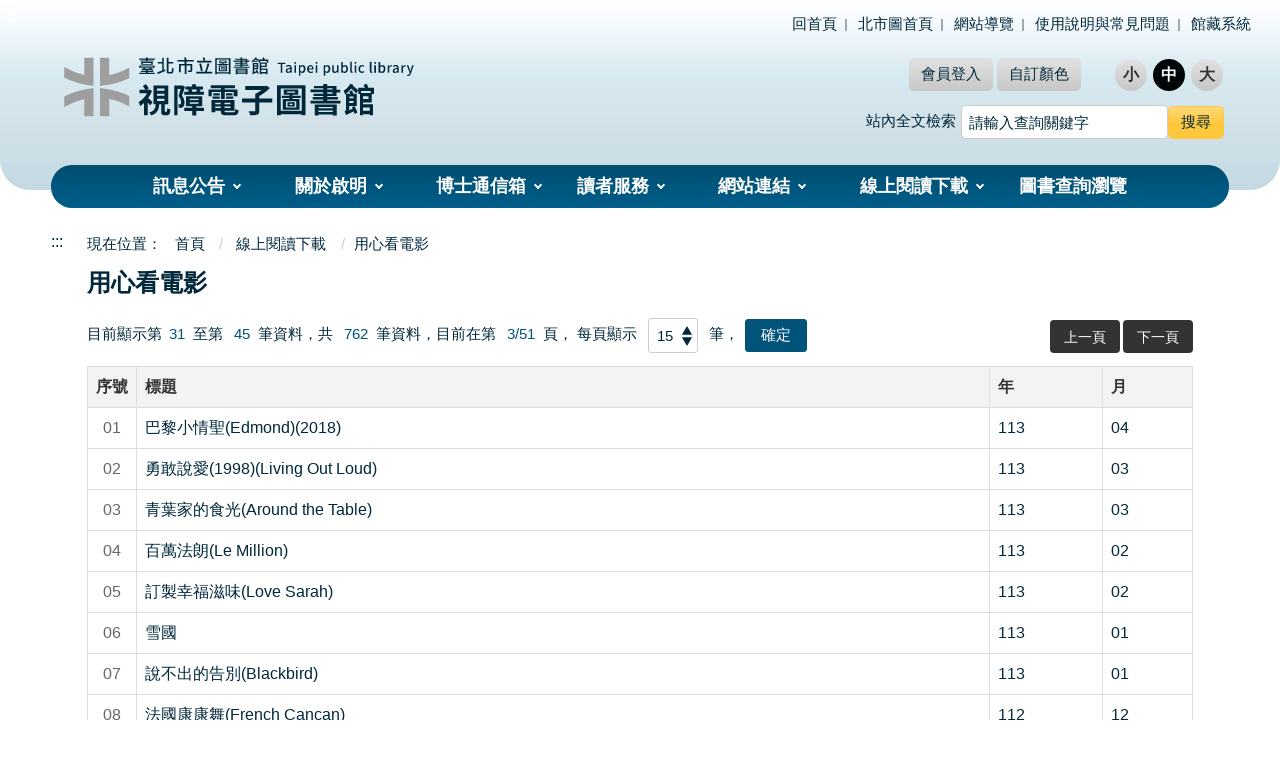

--- FILE ---
content_type: text/html;charset=utf-8
request_url: https://blind.tpml.edu.tw/TaipeiLib/wSite/lp?ctNode=348&nowPage=3&pagesize=15&mp=2
body_size: 28601
content:
<!doctype html><html lang="zh-Hant" class="no-js" xmlns:user="urn:user-namespace-here" xmlns:msxsl="urn:schemas-microsoft-com:xslt">
<head>
<META http-equiv="Content-Type" content="text/html; charset=utf-8">
<meta charset="utf-8" xmlns:gcse="urn:google-did-not-provide-a-real-ns">
<meta http-equiv="X-UA-Compatible" content="IE=edge">
<meta name="viewport" content="width=device-width, initial-scale=1">
<title>用心看電影 - 臺北市立圖書館─視障電子圖書館
				</title>
<link rel="stylesheet" type="text/css" href="xslgip/style2/vendor/slick/slick.css">
<link rel="stylesheet" type="text/css" href="xslgip/style2/vendor/slick/slick-theme.css">
<link rel="stylesheet" type="text/css" href="xslgip/style2/vendor/fancybox/jquery.fancybox.min.css">
<link rel="stylesheet" type="text/css" href="xslgip/style2/vendor/carousel/carousel-prev-next.css">
<link rel="stylesheet" href="xslgip/style2/css/hyui.css">
<link rel="icon" type="image/x-icon" href="xslgip/style2/images/favicon.png">
</head>
<body>
<a class="goCenter" href="#center" tabindex="1">按Enter到主內容區</a>
<div class="wrapper">
<header class="header">
<div class="container">
<a class="accesskey" href="#aU" id="aU" accesskey="U" title="臺北市立圖書館─視障電子圖書館" tabindex="2">:::</a>
<nav class="navigation" role="navigation" aria-label="Site">
<div class="navlist">
<ul>
<li>
<a href="/TaipeiLib/wSite/mp?mp=2" target="_nwGip">回首頁</a>
</li>
<li>
<a href="https://tpml.gov.taipei/" target="_nwGip">北市圖首頁</a>
</li>
<li>
<a href="sitemap?mp=2" target="_nwGip">網站導覽</a>
</li>
<li>
<a href="lp?ctNode=423&CtUnit=189&BaseDSD=7&mp=2" target="_nwGip">使用說明與常見問題</a>
</li>
<li>
<a href="https://book.tpml.edu.tw/" target="_nwGip">館藏系統</a>
</li>
</ul>
</div><div class="mpfun">
    <ul aria-label="login">
        <li class="myname" id="loginedUserName" style="display: none;"></li>
        <li style="display: none;" id="loginedHistory"><a href="/TaipeiLib/wSite/sp?xdUrl=/wSite/nonvisual/history.jsp&mp=2&ctNode=320">進入個人書房</a></li>
        <li class="logout_btn" onclick="doLogout()" style="display: none;" id="logoutBtn"><a href="#">登出</a></li>
        <li class="login_btn" onclick="goLogin()" style="display: none;" id="loginBtn"><a href="#">會員登入</a></li>
        <li><a href="#">自訂顏色</a>
            <!-- readset star -->
            <div class="readset" style="display:none;">
                <button type="button" class="btn close_btn" aria-label="Close" onclick="">關閉</button>
                <div class="flex-form">
                    <!-- changeTextColor -->
                    <div class="form_grp form_inline" aria-label="changeTextColor">
                        <label for="changeTextColor">文字顏色</label>
                        <select id="changeTextColor">
                            <option data-val="tC_default" selected="selected">預設文字顏色</option>
                            <option data-val="tC_white">白色(White)</option>
                            <option data-val="tC_black">黑色(Black)</option>
                            <option data-val="tC_yellow">黃色(Yellow)</option>
                            <option data-val="tC_lime">綠色(Lime)</option>
                        </select>
                    </div>
                    <!-- changeBackgroundColor -->
                    <div class="form_grp form_inline" aria-label="changeBackgroundColor">
                        <label for="changeBackgroundColor">背景顏色</label>
                        <select id="changeBackgroundColor">
                            <option data-val="bC_default" selected="selected">預設背景顏色</option>
                            <option data-val="bC_white">白色(White)</option>
                            <option data-val="bC_black">黑色(Black)</option>
                        </select>
                    </div>
                    <hr>   
                    <div class="btn_grp form_inline">
                        <button class="btn btn-submit" onclick="changeBackgroundAndText()">套用設定</button>
                        <button class="btn btn-reset" onclick="changeBackgroundAndTextDefault()">預設樣式</button>
                    </div>
                </div>
            </div>
            <!-- readset end -->
        </li>
    </ul>
</div>
<script>
	var globalUserInfo = {};
	document.addEventListener("DOMContentLoaded", function(event) { 
		globalUserInfo = getUserInfo();
		chcekLogin();
		checkBackgroundAndText();
   	 	ACCESS_TOKEN = globalUserInfo.jwToken;
	});
    /**
     * 登出
     * @returns {boolean}
     */
    function doLogout(linkUrl) {
    	 let postData = {};
		$.ajax({
			url: "/TaipeiLibAdmin/front/userLogout",
		     type: 'POST',
		     data: JSON.stringify(postData),
		     contentType: "application/json; charset=utf-8",
		     headers: {'Authorization': 'Bearer ' + ACCESS_TOKEN},
		     success: function (res) {
		         console.log(res);
		         if (res.success) {
		        	 eraseDefaultCookie();
			         if (linkUrl) {
			        	 window.location.href = linkUrl;
			         } else {
						window.location.reload();
			         }
		         } else {
				     console.log("lost jwtoken");
				     eraseDefaultCookie();
			         if (linkUrl) {
			        	 window.location.href = linkUrl;
			         } else {
						window.location.reload();
			         }
		         }
		     },
		     error: function (data, textStatus, errorThrown) {
			     console.log("lost jwtoken");
			     eraseDefaultCookie();
		         if (linkUrl) {
		        	 window.location.href = linkUrl;
		         } else {
					window.location.reload();
		         }
		         console.error(errorThrown);
		     }
		});  
    }
    function goLogin() {
        window.location.href = '/TaipeiLib/wSite/sp?xdUrl=/wSite/nonvisual/login.jsp&mp=2&ctNode=321'
    }
    function chcekLogin() {
		if (globalUserInfo.appToken != undefined && globalUserInfo.appToken != "") {
			$("#loginedUserName").text('歡迎，' + globalUserInfo.userName);
			$("#loginedUserName").show();
			$("#loginedHistory").show();
			$("#logoutBtn").show();
			$("#loginBtn").hide();
			if (globalUserInfo.readerTypeCode != "D") {
				alert("很抱歉，您並不符合使用資格。本網站服務限視障讀者登入後可使用。");
				doLogout();
			}
		} else {
			$("#loginedUserName").hide();
			$("#loginedHistory").hide();
			$("#logoutBtn").hide();
			$("#loginBtn").show();
		}
    }
    function checkBackgroundAndText() {
    	var body = document.body;
    	var textColor = window.localStorage.getItem('textColor');
    	var backgroundColor = window.localStorage.getItem('backgroundColor');
    	body.className = '';
    	body.classList.add(textColor);
    	body.classList.add(backgroundColor);

		var imgSrc = $(".container h1 a img")[0].src;
		imgSrc = imgSrc.replace(imgSrc.substring(imgSrc.lastIndexOf('/') + 1), '');
    	if (textColor == 'tC_white') {
        	$(".container h1 a img")[0].src = imgSrc + "logo_white.svg";
       	} else if (textColor == 'tC_yellow') {
        	$(".container h1 a img")[0].src = imgSrc + "logo_yellow.svg";
        } else if (textColor == 'tC_lime') {
        	$(".container h1 a img")[0].src = imgSrc + "logo_lime.svg";
        } else if (textColor == 'tC_black') {
        	$(".container h1 a img")[0].src = imgSrc + "logo_black.svg";
        } else {
        	$(".container h1 a img")[0].src = imgSrc + "logo.svg";
        }
    }
    function changeBackgroundAndText() {
    	var textColor = $('.wrapper #changeTextColor').find(':selected').attr('data-val');
    	var backgroundColor = $('.wrapper #changeBackgroundColor').find(':selected').attr('data-val');
    	if (document.querySelector(".m_search").style.display == 'block') {
        	textColor = $('.m_search #changeTextColor').find(':selected').attr('data-val');
        	backgroundColor = $('.m_search #changeBackgroundColor').find(':selected').attr('data-val');        	
       	}
    	window.localStorage.setItem('textColor', textColor);
    	window.localStorage.setItem('backgroundColor', backgroundColor);
    	checkBackgroundAndText();
    }
    function changeBackgroundAndTextDefault() {
    	if (document.querySelector(".m_search").style.display == 'block') {
        	$('.m_search #changeTextColor').prop("selectedIndex", 0);
        	$('.m_search #changeBackgroundColor').prop("selectedIndex", 0);
    	} else {
        	$('.wrapper #changeTextColor').prop("selectedIndex", 0);
        	$('.wrapper #changeBackgroundColor').prop("selectedIndex", 0);
       	}
    	changeBackgroundAndText();
    }
	function getCookie(name) {
		var match = document.cookie.match(new RegExp('(^| )' + name
				+ '=([^;]+)'));
		if (match) {
			return match[2];
		} else {
			console.log('--something went wrong---');
			return "";
		}
	}
	function b64DecodeUnicode(str) {
        return decodeURIComponent(atob(str).split('').map(function(c) {
            return '%' + ('00' + c.charCodeAt(0).toString(16)).slice(-2);
        }).join(''));
    }
    function getUserInfo() {
    	var appToken = getCookie("appToken");
		if (appToken != undefined && appToken != "") {
			var userInfo = {};
			userInfo.appToken = getCookie("appToken");
			userInfo.userName = b64DecodeUnicode(getCookie("userName"));
			userInfo.jwToken = getCookie("jwToken");
			userInfo.readerCode = getCookie("readerCode");
			userInfo.birth = getCookie("birth");
			userInfo.readerTypeCode = getCookie("readerTypeCode");
			return userInfo;			
		} else {
			return {};
		}
    }
    function eraseCookie(name) {
        document.cookie = name + '=; Path=/TaipeiLib/; Max-Age=0;';
    }
    function eraseDefaultCookie() {
    	eraseCookie("userName");
    	eraseCookie("readerCode");
    	eraseCookie("jwToken");
    	eraseCookie("appToken");
    	eraseCookie("birth");
    	eraseCookie("readerTypeCode");
    }
</script><div class="font_size">
<ul aria-label="字級大小切換">
<li>
<a href="#" class="small">小</a>
</li>
<li>
<a href="#" class="medium active">中</a>
</li>
<li>
<a href="#" class="large">大</a>
</li>
</ul>
</div>
</nav>
<div class="search" role="search">
<button type="button" class="btn sclose_btn" aria-label="Close" onclick="">關閉</button>
<div class="form_grp">
<label for="fullTextKeyword">站內全文檢索</label><input class="fullTextKeyword" name="fullTextKeyword" id="fullTextKeyword" type="text" title="請輸入查詢關鍵字" placeholder="請輸入查詢關鍵字" accesskey="S" aria-label="搜尋網站內容" onchange="this.value=this.value"><input name="" type="submit" value="搜尋" title="搜尋" class="btn btn-search" onclick="goToFulltextSearch()">
</div>
</div>
<script>
                $(document).ready(() => {
					let urlParams = new URLSearchParams(window.location.search);
					let fullTextKeyword = urlParams.get('fullTextKeyword');	
					$(".fullTextKeyword").eq(0).val(fullTextKeyword);
					$(".fullTextKeyword").eq(1).val(fullTextKeyword);				
   				});
			    function goToFulltextSearch() {
			    	var fullTextKeyword=$(".fullTextKeyword").eq(1).val();
			    	$(".fullTextKeyword").eq(0).val(fullTextKeyword);
			        location.href = "sp?xdUrl=/wSite/nonvisual/fullTextSearching.jsp&mp=2&ctNode=360&fullTextKeyword=" + fullTextKeyword;
			    }  
				</script>
<h1>
<a href="mp?mp=2"><img alt="臺北市立圖書館─視障電子圖書館" src="xslgip/style2/images/logo.svg"></a>
</h1>
<nav class="menu" role="navigation" aria-label="Header的導航列">
<ul>
<li>
<a href="np?ctNode=422&mp=2">訊息公告</a>
<ul>
<li>
<a href="lp?ctNode=335&CtUnit=111&BaseDSD=7&mp=2">最新消息</a>
</li>
<li>
<a href="lp?ctNode=418&CtUnit=185&BaseDSD=7&mp=2">新書目錄</a>
</li>
<li>
<a href="lp?ctNode=419&CtUnit=186&BaseDSD=7&mp=2">好書推薦</a>
</li>
<li>
<a href="lp?ctNode=420&CtUnit=185&BaseDSD=7&mp=2">圖書目錄</a>
</li>
</ul>
</li>
<li>
<a href="np?ctNode=336&mp=2">關於啟明</a>
<ul>
<li>
<a href="np?ctNode=337&CtUnit=112&BaseDSD=7&mp=2">創立沿革</a>
</li>
<li>
<a href="np?ctNode=338&CtUnit=113&BaseDSD=7&mp=2">服務項目</a>
</li>
<li>
<a href="np?ctNode=339&CtUnit=114&BaseDSD=7&mp=2">交通位置</a>
</li>
</ul>
</li>
<li>
<a href="np?ctNode=340&mp=2">博士通信箱</a>
<ul>
<li>
<a href="np?ctNode=341&CtUnit=115&BaseDSD=7&mp=2">實施說明</a>
</li>
<li>
<a href="sp?xdUrl=/wSite/nonvisual/drQa-form.jsp&mp=2&ctNode=342">本月題目</a>
</li>
<li>
<a href="sp?xdUrl=/wSite/nonvisual/drQa-lp.jsp&mp=2&ctNode=343">答案與得獎名單</a>
</li>
</ul>
</li>
<li>
<a href="np?ctNode=355&mp=2">讀者服務</a>
<ul>
<li>
<a href="sp?xdUrl=/wSite/nonvisual/history.jsp&mp=2&ctNode=320">圖書借閱紀錄(個人書房)</a>
</li>
<li>
<a href="sp?xdUrl=/wSite/nonvisual/message-lp.jsp&mp=2&ctNode=358">借書留言板</a>
</li>
<li>
<a href="sp?xdUrl=/wSite/nonvisual/register.jsp&mp=2&ctNode=359">借閱證申請(註冊)</a>
</li>
</ul>
</li>
<li>
<a href="np?ctNode=344&mp=2">網站連結</a>
<ul>
<li>
<a href="lp?ctNode=424&CtUnit=190&BaseDSD=7&mp=2">圖書館</a>
</li>
</ul>
</li>
<li>
<a href="np?ctNode=345&mp=2">線上閱讀下載</a>
<ul>
<li>
<a href="lp?ctNode=346&CtUnit=119&BaseDSD=32&mp=2">線上有聲書</a>
</li>
<li>
<a href="lp?ctNode=347&CtUnit=120&BaseDSD=32&mp=2">線上點字書</a>
</li>
<li>
<a href="lp?ctNode=348&CtUnit=121&BaseDSD=7&mp=2">用心看電影</a>
</li>
<li>
<a href="lp?ctNode=349&CtUnit=122&BaseDSD=7&mp=2">啟明之音</a>
</li>
<li>
<a href="lp?ctNode=350&CtUnit=123&BaseDSD=7&mp=2">有聲國語日報</a>
</li>
<li>
<a href="lp?ctNode=351&CtUnit=124&BaseDSD=7&mp=2">線上點字樂譜</a>
</li>
<li>
<a href="lp?ctNode=352&CtUnit=125&BaseDSD=7&mp=2">空中故事屋</a>
</li>
</ul>
</li>
<li>
<a href="sp?xdUrl=/wSite/nonvisual/bookSearch-lp.jsp&mp=2&ctNode=353">圖書查詢瀏覽</a>
</li>
</ul>
</nav>
<noscript> 您的瀏覽器不支援JavaScript語法，JavaScript語法並不影響內容的陳述。您可使用按鍵盤上的Ctrl鍵+
                    (+)鍵放大/(-)鍵縮小來改變字型大小；回到上一頁可使用瀏覽器提供的 Alt+左方向鍵(&larr;)
                    快速鍵功能；列印可使用瀏覽器提供的(Ctrl+P)功能。您的瀏覽器，不支援script語法，若您的瀏覽器無法支援請點選此超連結 <a href="#">網站導覽</a>
</noscript>
</div>
</header>
<main id="center" class="main innerpage">
<div class="container">
<a class="accesskey" href="#aC" id="aC" accesskey="C" title="主要內容區">:::</a>
<div class="center_block">
<div class="breadcrumb">
<ul>
<li>
<a href="mp?mp=2">
											首頁
										</a>
</li>
<li>
<a href="np?ctNode=345&mp=2" title="線上閱讀下載">線上閱讀下載</a>
</li>
<li>用心看電影</li>
</ul>
</div>
<h2 class="title" id="h2-label">用心看電影</h2>
<section class="lp">
<div class="funbox">
<div class="pagination">
<form action="" aria-label="pagination">
<div class="form_inline">
<div class="total">目前顯示第<span>31</span>至第
									<span>45</span>筆資料，共
									<span>762</span>筆資料，目前在第 
									<span>3/51</span>頁，
                                    
                                    每頁顯示 <select name="" id="PageSize" aria-label="每頁顯示"><option value="15">15</option><option value="20">20</option><option value="30">30</option></select> 筆， <input type="button" value="確定" class="btn btn-submit" onclick="changePerPage()">
</div>
</div>
</form>
</div>
<div class="function">
<ul>
<li class="prev">
<a target="_self" title="連結到上一頁" href="lp?ctNode=348&nowPage=2&pagesize=15&mp=2">
												上一頁
											</a>
<noscript>當script無法執行時可按"alt + &larr;"鍵替代</noscript>
</li>
<li class="next">
<a target="_self" title="連結到下一頁" href="lp?ctNode=348&nowPage=4&pagesize=15&mp=2">
											下一頁
										</a>
</li>
</ul>
</div>
</div>
<section class="sp" aria-describedby="h2-label">
<div class="table_list search_list">
<table>
<caption>資料列表</caption>
<thead>
<tr>
<th width="1%">序號</th><th>標題</th><th>年</th><th>月</th>
</tr>
</thead>
<tbody>
<tr>
<td data-title="序號" class="num"><span class="num">01</span></td><td><a href="ct?xItem=164448&ctNode=348&mp=2" title="(連結到)巴黎小情聖(Edmond)(2018)" target="_blank">巴黎小情聖(Edmond)(2018)</a></td><td><a href="ct?xItem=164448&ctNode=348&mp=2" title="(連結到)巴黎小情聖(Edmond)(2018)">113</a></td><td><a href="ct?xItem=164448&ctNode=348&mp=2" title="(連結到)巴黎小情聖(Edmond)(2018)">04</a></td>
</tr>
<tr>
<td data-title="序號" class="num"><span class="num">02</span></td><td><a href="ct?xItem=164321&ctNode=348&mp=2" title="(連結到)勇敢說愛(1998)(Living Out Loud)" target="_blank">勇敢說愛(1998)(Living Out Loud)</a></td><td><a href="ct?xItem=164321&ctNode=348&mp=2" title="(連結到)勇敢說愛(1998)(Living Out Loud)">113</a></td><td><a href="ct?xItem=164321&ctNode=348&mp=2" title="(連結到)勇敢說愛(1998)(Living Out Loud)">03</a></td>
</tr>
<tr>
<td data-title="序號" class="num"><span class="num">03</span></td><td><a href="ct?xItem=164322&ctNode=348&mp=2" title="(連結到)青葉家的食光(Around the Table)" target="_blank">青葉家的食光(Around the Table)</a></td><td><a href="ct?xItem=164322&ctNode=348&mp=2" title="(連結到)青葉家的食光(Around the Table)">113</a></td><td><a href="ct?xItem=164322&ctNode=348&mp=2" title="(連結到)青葉家的食光(Around the Table)">03</a></td>
</tr>
<tr>
<td data-title="序號" class="num"><span class="num">04</span></td><td><a href="ct?xItem=164248&ctNode=348&mp=2" title="(連結到)百萬法朗(Le Million)" target="_blank">百萬法朗(Le Million)</a></td><td><a href="ct?xItem=164248&ctNode=348&mp=2" title="(連結到)百萬法朗(Le Million)">113</a></td><td><a href="ct?xItem=164248&ctNode=348&mp=2" title="(連結到)百萬法朗(Le Million)">02</a></td>
</tr>
<tr>
<td data-title="序號" class="num"><span class="num">05</span></td><td><a href="ct?xItem=164249&ctNode=348&mp=2" title="(連結到)訂製幸福滋味(Love Sarah)" target="_blank">訂製幸福滋味(Love Sarah)</a></td><td><a href="ct?xItem=164249&ctNode=348&mp=2" title="(連結到)訂製幸福滋味(Love Sarah)">113</a></td><td><a href="ct?xItem=164249&ctNode=348&mp=2" title="(連結到)訂製幸福滋味(Love Sarah)">02</a></td>
</tr>
<tr>
<td data-title="序號" class="num"><span class="num">06</span></td><td><a href="ct?xItem=164124&ctNode=348&mp=2" title="(連結到)雪國" target="_blank">雪國</a></td><td><a href="ct?xItem=164124&ctNode=348&mp=2" title="(連結到)雪國">113</a></td><td><a href="ct?xItem=164124&ctNode=348&mp=2" title="(連結到)雪國">01</a></td>
</tr>
<tr>
<td data-title="序號" class="num"><span class="num">07</span></td><td><a href="ct?xItem=164125&ctNode=348&mp=2" title="(連結到)說不出的告別(Blackbird)" target="_blank">說不出的告別(Blackbird)</a></td><td><a href="ct?xItem=164125&ctNode=348&mp=2" title="(連結到)說不出的告別(Blackbird)">113</a></td><td><a href="ct?xItem=164125&ctNode=348&mp=2" title="(連結到)說不出的告別(Blackbird)">01</a></td>
</tr>
<tr>
<td data-title="序號" class="num"><span class="num">08</span></td><td><a href="ct?xItem=164047&ctNode=348&mp=2" title="(連結到)法國康康舞(French Cancan)" target="_blank">法國康康舞(French Cancan)</a></td><td><a href="ct?xItem=164047&ctNode=348&mp=2" title="(連結到)法國康康舞(French Cancan)">112</a></td><td><a href="ct?xItem=164047&ctNode=348&mp=2" title="(連結到)法國康康舞(French Cancan)">12</a></td>
</tr>
<tr>
<td data-title="序號" class="num"><span class="num">09</span></td><td><a href="ct?xItem=164048&ctNode=348&mp=2" title="(連結到)寄生上流" target="_blank">寄生上流</a></td><td><a href="ct?xItem=164048&ctNode=348&mp=2" title="(連結到)寄生上流">112</a></td><td><a href="ct?xItem=164048&ctNode=348&mp=2" title="(連結到)寄生上流">12</a></td>
</tr>
<tr>
<td data-title="序號" class="num"><span class="num">10</span></td><td><a href="ct?xItem=163807&ctNode=348&mp=2" title="(連結到)喜悅(To Joy / Till Gladie)" target="_blank">喜悅(To Joy / Till Gladie)</a></td><td><a href="ct?xItem=163807&ctNode=348&mp=2" title="(連結到)喜悅(To Joy / Till Gladie)">112</a></td><td><a href="ct?xItem=163807&ctNode=348&mp=2" title="(連結到)喜悅(To Joy / Till Gladie)">11</a></td>
</tr>
<tr>
<td data-title="序號" class="num"><span class="num">11</span></td><td><a href="ct?xItem=163808&ctNode=348&mp=2" title="(連結到)抓狂演訓班(The Big Hit)" target="_blank">抓狂演訓班(The Big Hit)</a></td><td><a href="ct?xItem=163808&ctNode=348&mp=2" title="(連結到)抓狂演訓班(The Big Hit)">112</a></td><td><a href="ct?xItem=163808&ctNode=348&mp=2" title="(連結到)抓狂演訓班(The Big Hit)">11</a></td>
</tr>
<tr>
<td data-title="序號" class="num"><span class="num">12</span></td><td><a href="ct?xItem=163575&ctNode=348&mp=2" title="(連結到)南方人(The Southerner)" target="_blank">南方人(The Southerner)</a></td><td><a href="ct?xItem=163575&ctNode=348&mp=2" title="(連結到)南方人(The Southerner)">112</a></td><td><a href="ct?xItem=163575&ctNode=348&mp=2" title="(連結到)南方人(The Southerner)">10</a></td>
</tr>
<tr>
<td data-title="序號" class="num"><span class="num">13</span></td><td><a href="ct?xItem=163576&ctNode=348&mp=2" title="(連結到)不丹是教室(Lunana: A Yak in the Classroom)" target="_blank">不丹是教室(Lunana: A Yak in the Classroom)</a></td><td><a href="ct?xItem=163576&ctNode=348&mp=2" title="(連結到)不丹是教室(Lunana: A Yak in the Classroom)">112</a></td><td><a href="ct?xItem=163576&ctNode=348&mp=2" title="(連結到)不丹是教室(Lunana: A Yak in the Classroom)">10</a></td>
</tr>
<tr>
<td data-title="序號" class="num"><span class="num">14</span></td><td><a href="ct?xItem=163451&ctNode=348&mp=2" title="(連結到)夏日插曲（Sommarlek）" target="_blank">夏日插曲（Sommarlek）</a></td><td><a href="ct?xItem=163451&ctNode=348&mp=2" title="(連結到)夏日插曲（Sommarlek）">112</a></td><td><a href="ct?xItem=163451&ctNode=348&mp=2" title="(連結到)夏日插曲（Sommarlek）">09</a></td>
</tr>
<tr>
<td data-title="序號" class="num"><span class="num">15</span></td><td><a href="ct?xItem=163452&ctNode=348&mp=2" title="(連結到)模犯生(Bad Genius)" target="_blank">模犯生(Bad Genius)</a></td><td><a href="ct?xItem=163452&ctNode=348&mp=2" title="(連結到)模犯生(Bad Genius)">112</a></td><td><a href="ct?xItem=163452&ctNode=348&mp=2" title="(連結到)模犯生(Bad Genius)">09</a></td>
</tr>
</tbody>
</table>
</div>
</section>
<div class="funbox">
<div class="pagination">
<form action="" aria-label="pagination">
<div class="form_inline">
<div class="total">目前顯示第<span>31</span>至第
									<span>45</span>筆資料，共
									<span>762</span>筆資料，目前在第 
									<span>3/51</span>頁，
									
                                    
                                    每頁顯示 <select name="" id="PageSize" aria-label="每頁顯示"><option value="15">15</option><option value="20">20</option><option value="30">30</option></select> 筆， <input type="button" value="確定" class="btn btn-submit" onclick="changePerPage()">
</div>
</div>
</form>
</div>
<div class="function">
<ul>
<li class="prev">
<a target="_self" title="上一頁" href="lp?ctNode=348&nowPage=2&pagesize=15&mp=2">
												上一頁
											</a>
<noscript>當script無法執行時可按"alt + &larr;"鍵替代</noscript>
</li>
<li class="next">
<a target="_self" title="下一頁" href="lp?ctNode=348&nowPage=4&pagesize=15&mp=2">
											下一頁
										</a>
</li>
</ul>
</div>
</div>
<div class="pagination">
<form action="">
<ul class="page">
<li class="first">
<a target="_self" title="first page" href="lp?ctNode=348&nowPage=1&pagesize=15&mp=2">
							first page
						</a>
</li>
<li class="prev">
<a target="_self" title="previous page" href="lp?ctNode=348&nowPage=2&pagesize=15&mp=2">
							previous page
						</a>
<noscript>當script無法執行時可按"alt + &larr;"鍵替代</noscript>
</li>
<li>
<a target="_self" href="lp?ctNode=348&nowPage=1&pagesize=15&mp=2">1</a>
</li>
<li>
<a target="_self" href="lp?ctNode=348&nowPage=2&pagesize=15&mp=2">2</a>
</li>
<li class="active">
<a href="#aC">3</a>
</li>
<li>
<a target="_self" href="lp?ctNode=348&nowPage=4&pagesize=15&mp=2">4</a>
</li>
<li>
<a target="_self" href="lp?ctNode=348&nowPage=5&pagesize=15&mp=2">5</a>
</li>
<li>
<a target="_self" href="lp?ctNode=348&nowPage=6&pagesize=15&mp=2">6</a>
</li>
<li>
<a target="_self" href="lp?ctNode=348&nowPage=7&pagesize=15&mp=2">7</a>
</li>
<li>
<a target="_self" href="lp?ctNode=348&nowPage=8&pagesize=15&mp=2">8</a>
</li>
<li>
<a target="_self" href="lp?ctNode=348&nowPage=9&pagesize=15&mp=2">9</a>
</li>
<li>
<a target="_self" href="lp?ctNode=348&nowPage=10&pagesize=15&mp=2">10</a>
</li>
<li class="next">
<a target="_self" title="next pgae" href="lp?ctNode=348&nowPage=4&pagesize=15&mp=2">
						next pgae
					</a>
</li>
<li class="last">
<a target="_self" title="last page" href="lp?ctNode=348&nowPage=51&pagesize=15&mp=2">
						last page
					</a>
</li>
</ul>
</form>
</div>
<script>
			if(document.getElementById("PageSize")!=null){
			document.getElementById("PageSize").value = 15;
			}
			if(document.getElementById("PageSize2")!=null){
			document.getElementById("PageSize2").value = 15;
			}
			function changePerPage(){
				var pageSize = document.getElementById("PageSize").value;
				window.location.href = 'lp?ctNode=348&nowPage=3&pagesize='+pageSize+'&mp=2';
			}
		</script>
</section>
</div>
</div>
</main>
<footer>
<div class="container">
<a class="accesskey" href="#aZ" id="aZ" accesskey="Z" title="頁尾區">:::</a>
<div class="footer_logo">
<img alt="臺北市立圖書館logo" class="img-responsive flogo" src="xslgip/style2/images/f_logo.svg"></div>
<div class="footer_info"><ul class="footer_link">
<li><a href="ct?xItem=94219&ctNode=385&mp=2">隱私權及資訊安全政策</a></li>
<li><a href="ct?xItem=94220&ctNode=385&mp=2">政府網站資料開放宣告</a></li>
</ul>
<p>本網站為建立專屬視障者使用之網站，提供線上有聲書、點字書等資源，供視障者使用</p>
<p>啟明分館地址：臺北市松山區敦化北路155巷76號<br /> 電話：(02)2514-8443（詳細業務聯繫電話）｜傳真：(02)2514-8428<br /> 電子郵件：<a href="mailto:a15@email.tpml.edu.tw">a15@email.tpml.edu.tw</a><br /> 開放時間：週一至週日09:00-17:00｜休館日：每月第一個星期四及國定假日</p></div>
<div class="footer_icon">
<ul>
<li>
<a target="_blank" href="javascript:;"><img alt="臺北市政府,另開新視窗" src="xslgip/style2/images/taipeilogo.png"></a>
</li>
<li>
<a target="_blank" href="https://accessibility.moda.gov.tw/Applications/Detail?category=20230728115728"><img alt="通過AAA優先等級無障礙網頁檢測,另開新視窗" src="xslgip/style2/images/accessibility_aaa.jpg"></a>
</li>
</ul>
</div>
<div class="Copyright">臺北市立圖書館版權所有 &copy; 2022 All Rights Reserved.</div>
<div class="update">網站最後更新日期：
					<em>115年1月30日</em>
</div>
</div>
</footer>
</div>
<a href="javascript:;" class="scrollToTop">回頁首</a><script src="xslgip/style2/js/jquery-3.6.0.min.js"></script><script src="xslgip/style2/vendor/jquery.easing.min.js"></script><script src="xslgip/style2/vendor/slick/slick.min.js"></script><script src="xslgip/style2/vendor/slick/slick-lightbox.js"></script><script src="xslgip/style2/vendor/lazyload/lazyload.js"></script><script async="async" src="xslgip/style2/vendor/picturefill/picturefill.min.js"></script><script src="xslgip/style2/vendor/scrolltable/jquery.scroltable.min.js"></script><script src="xslgip/style2/vendor/sticky-sidebar/sticky-sidebar.js"></script><script src="xslgip/style2/vendor/sticky-sidebar/ResizeSensor.js"></script><script src="xslgip/style2/vendor/fancybox/jquery.fancybox.min.js"></script><script src="xslgip/style2/vendor/carousel/carousel-prev-next.js"></script><script src="xslgip/style2/js/hyui.js"></script><script src="xslgip/style2/js/customize.js"></script><script src="xslgip/style2/js/common/apiRequest.js"></script><script src="xslgip/style2/js/common/common.js"></script><script>
      
      var menuSwitch = true;
    </script>
</body>
</html>


--- FILE ---
content_type: text/css
request_url: https://blind.tpml.edu.tw/TaipeiLib/wSite/xslgip/style2/vendor/carousel/carousel-prev-next.css
body_size: 5081
content:
/* .carousel */

img.reload {
  padding: 0.25em;
  display: inline-block;
  position: relative;
  top: 6px;
  height: 0.9em;
}

.carousel {
/*   background-color: #eee; */
max-width: 56.25rem;
margin: 2em auto 4em;
}

.carousel .carousel-inner {
  position: relative;
}

.carousel .carousel-items {
  padding: 5px;
}

.carousel .carousel-items.focus {
  padding: 2px;
  border: solid 3px #ff3e4d;
}

.carousel .carousel-item {
  display: none;
  max-height: 400px;
  max-width: 56.25rem;
  position: relative;
  overflow: hidden;
  width: 100%;
}

.carousel .carousel-item.active {
  display: block;
}

/* More like bootstrap, less accessible */
.carousel .carousel-item .carousel-image{
  position: relative;
}
.carousel .carousel-item .carousel-image a{
  display: block;
}
.carousel .carousel-item .carousel-image a img {
  max-height: 100%;
  max-width: 100%;
/*   object-fit: contain; */
/*   border: solid 2px #c00; */
}

.carousel .carousel-item .carousel-caption a {
  cursor: pointer;
  text-decoration: underline;
  color: #fff;
  font-weight: 600;
}

.carousel .carousel-item .carousel-caption a,
.carousel .carousel-item .carousel-caption span.contrast {
  display: inline-block;
  margin: 0;
  padding: 6px;
  background-color: rgb(0 0 0 / 65%);
  border-radius: 5px;
  border: 0 solid transparent;
}

.carousel-moreaccessible .carousel-items .carousel-image a {
  display: block;
  margin: 0;
  padding: 5px;
  text-decoration: none;
  border: none;
}

.carousel-moreaccessible .carousel-item .carousel-caption a {
  display: inline-block;
  margin: 0;
  padding: 6px;
  color: black;
  background-color: transparent;
  border: none;
  border-radius: 5px;
}

.carousel-moreaccessible .carousel-item .carousel-caption span.contrast,
.carousel-moreaccessible .carousel-item .carousel-caption span.contrast:hover {
  background-color: transparent;
}

.carousel .carousel-item .carousel-caption a:hover,
.carousel .carousel-item .carousel-caption span.contrast:hover {
  background-color: rgb(0 0 0 / 100%);
}

.carousel .carousel-item .carousel-caption a:focus {
  padding: 4px;
  border: 2px solid #fff;
  background-color: rgb(0 0 0 / 100%);
  outline: none;
  border-width: 2px solid #fff;
  color: #fff;
}

.carousel .carousel-item .carousel-caption p {
  font-size: 1em;
  line-height: 1.5;
  margin-bottom: 0;
}

.carousel .carousel-item .carousel-caption {
  position: absolute;
  right: 15%;
  bottom: 0;
  left: 15%;
  padding-top: 20px;
  padding-bottom: 20px;
  color: #fff;
  text-align: center;
}

/* Shared CSS for Pause, Previous and Next Buttons */

.carousel .controls {
  box-sizing: border-box;
  position: absolute;
  bottom: -.5em;
/*   bottom: 0;
  left: 0;
  right: 0; */
  z-index: 10;
  display: flex;
  width: 100%;
  padding: 0.25em 1.25em 0;
}

.carousel .controls button {
  position: absolute;
  z-index: 10;
  flex: 0 0 auto;
  margin: 0;
  padding: 0;
  border: none;
  background: transparent;
  outline: none;
}

.carousel .controls button.previous {
  right: 70px; 
/* left: -50px;
top: 50%;
margin-top: -16px; */
}

.carousel .controls button.next {
  right: 18px;
/* right: -50px;
top: 50%;
margin-top: -16px; */
}

/* SVG Controls */

.carousel .controls svg .background {
  stroke: black;
  fill: black;
  stroke-width: 1px;
  opacity: 0.6;
}

.carousel .controls svg .border {
  fill: transparent;
  stroke: transparent;
  stroke-width: 2px;
}

.carousel .controls svg .pause {
  stroke-width: 4;
  fill: transparent;
  stroke: transparent;
}

.carousel .controls svg .play {
  stroke-width: 1;
  fill: transparent;
  stroke: transparent;
}

.carousel .controls .pause svg .pause {
  fill: white;
  stroke: white;
}

.carousel .controls .play svg .play {
  fill: white;
  stroke: white;
}

.carousel .controls svg polygon {
  fill: white;
  stroke: white;
}

.carousel .controls button:focus svg .background,
.carousel .controls button:hover svg .background,
.carousel .controls button:hover svg .border {
  fill:  #015379;
  stroke:  #015379;
  opacity: 1;
}

.carousel .controls button:focus svg .border {
  stroke: white;
}

/* More accessible carousel styles, with caption and controls above/below image */

.carousel-moreaccessible {
  padding: 0;
  margin: 0;
  position: relative;
  border: #eee solid 4px;
  border-radius: 5px;
}

/* Shared CSS for Pause and Tab Controls */

.carousel-moreaccessible .controls {
  position: relative;
  top: 0;
  left: 0;
  padding: 0.25em 0.25em 0;
}

.carousel.carousel-moreaccessible .controls {
  position: static;
  height: 36px;
}

.carousel.carousel-moreaccessible .controls button.previous {
  right: 60px;
}

.carousel.carousel-moreaccessible .controls button.next {
  right: 6px;
}

.carousel-moreaccessible .carousel-items,
.carousel-moreaccessible .carousel-items.focus {
  padding: 0;
  border: none;
}

.carousel-moreaccessible .carousel-items.focus .carousel-image a {
  padding: 2px;
  border: 3px solid  #ff3e4d;
}

/* More accessible caption styling */

.carousel-moreaccessible .carousel-item {
  padding: 0;
  margin: 0;
  max-height: none;
}

.carousel-moreaccessible .carousel-item .carousel-caption {
  position: static;
  padding: 0;
  margin: 0;
  height: 60px;
  color: black;
}

.carousel-moreaccessible .carousel-item .carousel-caption p {
  padding: 0;
  margin: 0;
}

.carousel-moreaccessible .carousel-item .carousel-caption h3 {
  font-size: 1.1em;
  padding: 0;
  margin: 0;
}

.carousel-moreaccessible .carousel-item .carousel-caption a:hover {
  background-color: rgb(0 0 0 / 20%);
}

.carousel-moreaccessible .carousel-item .carousel-caption a:focus {
  padding: 4px;
  border: 2px solid  #ff3e4d;
  background-color: transparent;
  color: black;
  outline: none;
}


--- FILE ---
content_type: text/javascript
request_url: https://blind.tpml.edu.tw/TaipeiLib/wSite/xslgip/style2/js/common/common.js
body_size: 6092
content:
/**
 * form表單轉為JSON
 * @param form Object(jQuery)
 * @returns JSONObject
 */
function convertFormToJSON(form) {
    return $(document.getElementById(form))
        .serializeArray()
        .reduce(function (json, {name, value}) {
            if (!json[name])
                json[name] = value;
            else
                json[name] += ',' + value;
            return json;
        }, {});
}

/**
 * Object轉為form表單
 * @param JSONObject
 * @returns FormData
 */
const convertObjectToForm = object => Object.keys(object).reduce((formData, key) => {
    formData.append(key, object[key]);
    return formData;
}, new FormData());

let warring = '<div class="notice_error is-empty">為必填(選)欄位,不能為空白。</div>';
let warning2 = '<div class="notice_error is-valid">格式不正確，請再次檢查</div>';

/**
 * 表單必填檢查，input必須添加required屬性。
 * 多選一必填須注意以下：
 *  1. 警語顯示位置:<input id="contact" type="hidden" required>，
 *  2. 多選input：<input type="tel" group-required group-name="contact">
 *  3. group-name必須和警語ID一致。
 *  4. 詳細範例參考  web/wSite/nonvisual/register.jsp #59-76
 * @param elId form表單ID
 * @returns {boolean} pass or not pass
 */
function requireCheck(elId) {
    let form = $('#' + elId);
    let targets = form.find('input:required,textarea:required,select:required');
    let validationTargets = form.find('input[data-type]');
    $('.notice_error').remove();
    checkGP(form);

    let flag = false;
    targets.each((key, item) => {
        let value = $(item).val()
        $(item).unbind();
        $(item).change(() => singleCheck(item));
        if (!value) {
            flag = true;
            $(item).after(warring);
        }
    });

    //格式驗證
    validationTargets.each((key, item) => {
        $(item).unbind();
        $(item).change(() => singleCheck(item));
        if (!validate(item)) {
            if ($(item).attr('data-type') === 'address') {
                $(item).after('<div class="notice_error is-valid">請勿輸入「同上」</div>')
            } else {
                $(item).after(warning2);
            }
        }
    });

    if ($('.notice_error').length === 0) {
        return true;
    } else {
        if (!flag) {
            scrollTo($('.group_error:first').siblings('.notice_info:first'));
        }
        return false;
    }
}

function singleCheck(el) {
    let value = $(el).val() || '';
    $(el).siblings('.notice_error.is-empty').remove();
    if (value.trim().length > 0) {
    }
    $(el).siblings('.notice_error.is-valid').remove();
    if (!validate(el)) {
        if ($(el).attr('data-type') === 'address') {
            $(el).after('<div class="notice_error">請勿輸入「同上」</div>')
        } else {
            $(el).after(warning2)
        }
    }
}

function validate(el) {
    let isValid = true;
    let value = $(el).val() || '';
    let type = $(el).attr('data-type');
    if (value.length > 0) { //非空在檢核
        switch (type) {
            case 'id-number':
                isValid = verifyId(value)
                break;
            case 'email':
                isValid = verifyEmail(value);
                break;
            case 'cell':
                isValid = verifyCell(value);
                break;
            case 'address':
                isValid = verifyAddress(value);
                break;
        }
    }
    return isValid;
}

function checkGP(form) {
    let groupTgs = form.find('input[group-required]');
    let gTgMap = {};
    groupTgs.each((key, item) => {
        let target = $('#' + $(item).attr('group-name'));
        if (!gTgMap[$(item).attr('group-name')]) {
            gTgMap[$(item).attr('group-name')] = target;
        }
        target.val(target.val() + $(item).val());
        $(item).unbind();
        $(item).change(() => checkGP(form));
    });
    Object.keys(gTgMap).forEach(key => {
        let el = gTgMap[key];
        if (!el.val()) {
            el.after('<div class="notice_error group_error">以下為多選一必填(選)欄位，不能為空白。</div>')
        } else {
            el.siblings('.notice_error').remove();
        }
        el.val('');
    });
}

function verifyId(id) {
    id = id || '';
    id = id.trim();
    let verification = id.match("^[A-Z][12]\\d{8}$")
    if (!verification) {
        return false
    }

    let conver = "ABCDEFGHJKLMNPQRSTUVXYWZIO"
    let weights = [1, 9, 8, 7, 6, 5, 4, 3, 2, 1, 1]

    id = String(conver.indexOf(id[0]) + 10) + id.slice(1);

    let checkSum = 0
    for (let i = 0; i < id.length; i++) {
        let c = parseInt(id[i])
        let w = weights[i]
        checkSum += c * w
    }
    return checkSum % 10 == 0
}

function verifyEmail(email) {
    let regex = /^([a-zA-Z0-9_\.\-\+])+\@(([a-zA-Z0-9\-])+\.)+([a-zA-Z0-9]{2,4})+$/;
    if (!regex.test(email)) {
        return false;
    } else {
        return true;
    }
}

function verifyCell(cell) {
    let verification = cell.match("^[0][9]\\d{8}$")
    if (!verification) {
        return false
    } else {
        return true

    }
}

function verifyAddress(address) {
    if (address === '同上') {
        return false
    } else {
        return true
    }
}


/**
 * 自動捲動至指定元素
 * @param el JQuery object
 */
function scrollTo(el) {
    if (!el.offset()) {
        return;
    }
    $('html, body').animate({
        scrollTop: el.offset().top - $('header').height()
    }, 200);
}

/**
 * 取得JSONObject型態的查詢參數
 * @returns JSONObject
 */
function getQueryJson() {
    let queryString = location.search.slice(1)
    let pairs = queryString.split('&');
    let result = {};
    if (queryString.length > 0) {
        pairs.forEach(function (pair) {
            pair = pair.split('=');
            result[pair[0]] = decodeURIComponent(pair[1] || '');
        });
        return result;
    }
}

/**
 * 將JSONObject轉為queryString
 * @param params
 * @returns {string}
 */
function parseToQueryString(params) {
    return Object.keys(params).map(key => key + '=' + params[key]).join('&');
}

/**
 * 全型轉換為半型
 * @param str
 * @returns {string}
 * @constructor
 */
function toCDB(str) {
    let tmp = "";
    for (let i = 0; i < str.length; i++) {
        if (str.charCodeAt(i) == 12288) {
            tmp += String.fromCharCode(str.charCodeAt(i) - 12256);
            continue;
        }
        if (str.charCodeAt(i) > 65280 && str.charCodeAt(i) < 65375) {
            tmp += String.fromCharCode(str.charCodeAt(i) - 65248);
        } else {
            tmp += String.fromCharCode(str.charCodeAt(i));
        }
    }
    return tmp
}

--- FILE ---
content_type: image/svg+xml
request_url: https://blind.tpml.edu.tw/TaipeiLib/wSite/xslgip/style2/images/f_logo.svg
body_size: 13699
content:
<?xml version="1.0" encoding="UTF-8"?><svg id="_圖層_1" xmlns="http://www.w3.org/2000/svg" viewBox="0 0 496.97 94.62"><defs><style>.cls-1{fill:#9e9e9f;}.cls-2{fill:#433f3f;}</style></defs><path class="cls-1" d="M32.74,27.63c-9.9-2.22-19.02-5.55-27.17-9.92L0,14.72v17.2l2.13,1.04c11.16,5.44,23.63,9.24,37.05,11.29l8.72,1.33V0h-15.15v27.63Z"/><path class="cls-1" d="M100.91,18.68c-8.24,4.18-17.38,7.33-27.24,9.38V0h-15.15v45.74l8.61-1.18c13.36-1.84,25.84-5.42,37.09-10.64l2.19-1.02V15.89l-5.5,2.79Z"/><path class="cls-1" d="M2.13,61.66l-2.13,1.04v17.2l5.58-2.99c8.15-4.37,17.27-7.7,27.17-9.92v27.63h15.15v-45.57l-8.72,1.33c-13.42,2.04-25.89,5.84-37.05,11.29Z"/><path class="cls-1" d="M67.13,50.07l-8.61-1.18v45.74h15.15v-28.06c9.86,2.05,19,5.19,27.24,9.38l5.5,2.79v-17.01l-2.19-1.02c-11.26-5.22-23.74-8.8-37.09-10.64Z"/><polygon class="cls-2" points="138.62 67.49 146.59 67.49 146.59 88.1 148.99 88.1 148.99 67.49 156.96 67.49 156.96 65.42 138.62 65.42 138.62 67.49"/><path class="cls-2" d="M172.82,72.56c-1.2-1.09-2.9-1.64-5.1-1.64-1.34,0-2.61.2-3.82.6-1.21.4-2.25.97-3.11,1.7l1.04,1.72c.69-.6,1.53-1.09,2.53-1.46.99-.37,2.04-.55,3.14-.55,1.6,0,2.8.39,3.61,1.17.81.78,1.21,1.89,1.21,3.34v1.04h-5.41c-1.62,0-2.91.22-3.87.66-.96.44-1.65,1.03-2.07,1.75-.42.72-.63,1.53-.63,2.41,0,.97.25,1.83.75,2.58.5.75,1.22,1.33,2.15,1.75.94.42,2.05.63,3.32.63,1.62,0,2.97-.33,4.03-1,.78-.49,1.39-1.1,1.83-1.83v2.67h2.2v-10.56c0-2.23-.6-3.88-1.8-4.97ZM170.26,85.56c-.94.59-2.06.89-3.35.89-1.36,0-2.42-.29-3.18-.88-.76-.58-1.13-1.36-1.13-2.33,0-.86.32-1.59.96-2.17.64-.58,1.78-.87,3.42-.87h5.35v2.79c-.43,1.12-1.12,1.98-2.06,2.58Z"/><path class="cls-2" d="M183.5,64.06c-.48,0-.88.16-1.2.47-.32.31-.49.7-.49,1.15s.16.84.49,1.17c.32.32.72.49,1.2.49s.9-.16,1.22-.49c.31-.32.47-.72.47-1.2s-.16-.83-.49-1.13c-.32-.3-.72-.45-1.2-.45Z"/><rect class="cls-2" x="182.33" y="71.09" width="2.3" height="17.01"/><path class="cls-2" d="M205.65,72.01c-1.29-.72-2.74-1.09-4.36-1.09-1.49,0-2.83.34-4.02,1-1.05.59-1.9,1.42-2.56,2.49v-3.33h-2.2v23.3h2.3v-9.53c.66,1.01,1.49,1.81,2.5,2.38,1.19.68,2.52,1.02,3.99,1.02,1.62,0,3.07-.37,4.36-1.1,1.29-.73,2.3-1.75,3.03-3.05.73-1.3,1.1-2.81,1.1-4.54s-.37-3.21-1.1-4.52c-.73-1.31-1.74-2.32-3.03-3.05ZM206.64,83.06c-.56,1-1.32,1.78-2.27,2.33-.95.55-2.03.83-3.24.83s-2.3-.28-3.26-.83c-.96-.55-1.72-1.33-2.27-2.33-.55-1-.83-2.17-.83-3.48s.28-2.47.83-3.47c.55-.99,1.31-1.77,2.27-2.33.96-.56,2.05-.84,3.26-.84s2.29.28,3.24.84c.95.56,1.71,1.34,2.27,2.33.56.99.84,2.15.84,3.47s-.28,2.48-.84,3.48Z"/><path class="cls-2" d="M226.81,72.01c-1.24-.72-2.66-1.09-4.26-1.09s-3,.37-4.26,1.12c-1.26.75-2.26,1.77-2.98,3.06-.72,1.3-1.09,2.79-1.09,4.47s.38,3.18,1.13,4.49c.76,1.31,1.8,2.33,3.14,3.08,1.34.75,2.89,1.12,4.67,1.12,1.36,0,2.61-.24,3.74-.71,1.13-.47,2.08-1.17,2.84-2.07l-1.3-1.49c-.65.76-1.42,1.32-2.32,1.69-.9.37-1.86.55-2.9.55-1.32,0-2.49-.28-3.52-.83-1.03-.55-1.83-1.32-2.4-2.3-.48-.82-.76-1.76-.83-2.8h14.3c0-.13,0-.25.02-.37.01-.12.02-.23.02-.34,0-1.71-.36-3.21-1.07-4.52-.71-1.31-1.69-2.32-2.93-3.05ZM217.23,75.98c.52-.97,1.24-1.73,2.17-2.27.93-.54,1.98-.81,3.14-.81s2.24.27,3.14.81c.91.54,1.63,1.29,2.15,2.25.43.78.68,1.65.76,2.61h-12.12c.08-.95.33-1.82.74-2.59Z"/><rect class="cls-2" x="236.97" y="71.09" width="2.3" height="17.01"/><path class="cls-2" d="M238.14,64.06c-.48,0-.88.16-1.2.47-.32.31-.49.7-.49,1.15s.16.84.49,1.17.72.49,1.2.49.9-.16,1.22-.49c.31-.32.47-.72.47-1.2s-.16-.83-.49-1.13c-.32-.3-.72-.45-1.2-.45Z"/><path class="cls-2" d="M271.03,66.34c-1.38-.62-3.04-.92-4.96-.92h-8.49v22.68h2.4v-7.16h6.09c1.92,0,3.58-.31,4.96-.94,1.38-.63,2.45-1.52,3.19-2.67.75-1.16,1.12-2.53,1.12-4.13s-.37-3.04-1.12-4.2c-.75-1.16-1.81-2.04-3.19-2.66ZM271.17,77.36c-1.18.98-2.9,1.47-5.17,1.47h-6.03v-11.34h6.03c2.27,0,3.99.5,5.17,1.49,1.18.99,1.77,2.4,1.77,4.21s-.59,3.18-1.77,4.16Z"/><path class="cls-2" d="M294.88,80c0,1.3-.23,2.41-.7,3.34-.46.93-1.13,1.64-2.01,2.12-.87.49-1.91.73-3.09.73-1.62,0-2.88-.46-3.78-1.38-.9-.92-1.34-2.28-1.34-4.1v-9.62h-2.3v9.88c0,1.62.3,2.97.89,4.05.59,1.08,1.43,1.89,2.51,2.43,1.08.54,2.34.81,3.79.81s2.84-.35,3.97-1.05c.91-.56,1.63-1.31,2.15-2.23v3.12h2.2v-17.01h-2.3v8.91Z"/><path class="cls-2" d="M318.19,72.01c-1.29-.72-2.74-1.09-4.36-1.09-1.47,0-2.8.34-3.99,1-1.01.57-1.84,1.36-2.5,2.37v-10.24h-2.3v24.05h2.2v-3.37c.66,1.08,1.51,1.91,2.56,2.51,1.19.68,2.53,1.02,4.02,1.02,1.62,0,3.07-.37,4.36-1.1,1.29-.73,2.3-1.76,3.03-3.06.73-1.31,1.1-2.81,1.1-4.52s-.37-3.24-1.1-4.54c-.73-1.3-1.74-2.31-3.03-3.03ZM319.18,83.06c-.56,1-1.32,1.78-2.27,2.33-.95.55-2.03.83-3.24.83s-2.3-.28-3.26-.83c-.96-.55-1.72-1.33-2.27-2.33-.55-1-.83-2.17-.83-3.48s.28-2.51.83-3.5c.55-.99,1.31-1.77,2.27-2.32.96-.55,2.05-.83,3.26-.83s2.29.28,3.24.83c.95.55,1.71,1.32,2.27,2.32.56.99.84,2.16.84,3.5s-.28,2.48-.84,3.48Z"/><rect class="cls-2" x="328.48" y="64.06" width="2.3" height="24.05"/><path class="cls-2" d="M339.82,64.06c-.48,0-.87.16-1.2.47-.32.31-.49.7-.49,1.15s.16.84.49,1.17c.32.32.72.49,1.2.49s.9-.16,1.22-.49c.31-.32.47-.72.47-1.2s-.16-.83-.49-1.13c-.32-.3-.72-.45-1.2-.45Z"/><rect class="cls-2" x="338.66" y="71.09" width="2.3" height="17.01"/><path class="cls-2" d="M352.59,73.76c.97-.55,2.06-.83,3.27-.83,1.02,0,1.95.21,2.82.62.86.41,1.59,1.05,2.17,1.91l1.72-1.17c-.67-1.12-1.59-1.97-2.75-2.53-1.17-.56-2.47-.84-3.92-.84-1.69,0-3.19.37-4.52,1.1-1.33.73-2.37,1.75-3.13,3.05-.76,1.3-1.13,2.8-1.13,4.5s.38,3.18,1.13,4.49c.76,1.31,1.8,2.33,3.13,3.08,1.33.75,2.84,1.12,4.52,1.12,1.45,0,2.75-.29,3.92-.86,1.17-.57,2.08-1.41,2.75-2.51l-1.72-1.17c-.58.84-1.31,1.47-2.17,1.88-.86.41-1.8.62-2.82.62-1.21,0-2.3-.28-3.27-.83-.97-.55-1.74-1.32-2.3-2.32-.56-.99-.84-2.16-.84-3.5s.28-2.51.84-3.5c.56-.99,1.33-1.77,2.3-2.32Z"/><polygon class="cls-2" points="381.37 65.42 378.97 65.42 378.97 88.1 394.07 88.1 394.07 86.03 381.37 86.03 381.37 65.42"/><path class="cls-2" d="M400.2,64.06c-.48,0-.87.16-1.2.47-.32.31-.49.7-.49,1.15s.16.84.49,1.17c.32.32.72.49,1.2.49s.9-.16,1.22-.49c.31-.32.47-.72.47-1.2s-.16-.83-.49-1.13c-.32-.3-.72-.45-1.2-.45Z"/><rect class="cls-2" x="399.03" y="71.09" width="2.3" height="17.01"/><path class="cls-2" d="M422.35,72.01c-1.29-.72-2.74-1.09-4.36-1.09-1.47,0-2.8.34-3.99,1-1.01.57-1.84,1.36-2.5,2.37v-10.24h-2.3v24.05h2.2v-3.37c.66,1.08,1.51,1.91,2.56,2.51,1.19.68,2.53,1.02,4.02,1.02,1.62,0,3.07-.37,4.36-1.1,1.29-.73,2.3-1.76,3.03-3.06.73-1.31,1.1-2.81,1.1-4.52s-.37-3.24-1.1-4.54c-.73-1.3-1.74-2.31-3.03-3.03ZM423.33,83.06c-.56,1-1.32,1.78-2.27,2.33-.95.55-2.03.83-3.24.83s-2.3-.28-3.26-.83c-.96-.55-1.72-1.33-2.27-2.33-.55-1-.83-2.17-.83-3.48s.28-2.51.83-3.5c.55-.99,1.31-1.77,2.27-2.32.96-.55,2.05-.83,3.26-.83s2.29.28,3.24.83c.95.55,1.71,1.32,2.27,2.32.56.99.84,2.16.84,3.5s-.28,2.48-.84,3.48Z"/><path class="cls-2" d="M434.84,74.37v-3.29h-2.2v17.01h2.3v-8.68c0-2.01.51-3.56,1.52-4.65,1.02-1.09,2.42-1.64,4.21-1.64.09,0,.17,0,.26.02.09.01.17.02.26.02v-2.24c-1.66,0-3.06.34-4.18,1.02-.96.58-1.68,1.39-2.17,2.43Z"/><path class="cls-2" d="M458.15,72.56c-1.2-1.09-2.9-1.64-5.1-1.64-1.34,0-2.61.2-3.82.6-1.21.4-2.25.97-3.11,1.7l1.04,1.72c.69-.6,1.53-1.09,2.53-1.46.99-.37,2.04-.55,3.14-.55,1.6,0,2.8.39,3.61,1.17.81.78,1.22,1.89,1.22,3.34v1.04h-5.41c-1.62,0-2.91.22-3.87.66-.96.44-1.65,1.03-2.07,1.75-.42.72-.63,1.53-.63,2.41,0,.97.25,1.83.75,2.58.5.75,1.22,1.33,2.16,1.75.94.42,2.05.63,3.32.63,1.62,0,2.97-.33,4.03-1,.78-.49,1.39-1.1,1.83-1.83v2.67h2.2v-10.56c0-2.23-.6-3.88-1.8-4.97ZM455.59,85.56c-.94.59-2.06.89-3.35.89-1.36,0-2.42-.29-3.18-.88-.76-.58-1.13-1.36-1.13-2.33,0-.86.32-1.59.96-2.17.64-.58,1.78-.87,3.42-.87h5.35v2.79c-.43,1.12-1.12,1.98-2.06,2.58Z"/><path class="cls-2" d="M469.87,74.37v-3.29h-2.2v17.01h2.3v-8.68c0-2.01.51-3.56,1.52-4.65,1.02-1.09,2.42-1.64,4.21-1.64.09,0,.17,0,.26.02.09.01.17.02.26.02v-2.24c-1.66,0-3.06.34-4.18,1.02-.96.58-1.68,1.39-2.17,2.43Z"/><path class="cls-2" d="M494.17,71.09l-6.41,14.46-6.42-14.46h-2.4l7.6,16.97-.73,1.66c-.5,1.06-1.02,1.8-1.57,2.22-.55.42-1.2.63-1.96.63-.63,0-1.19-.11-1.7-.34-.51-.23-.98-.55-1.41-.96l-1.07,1.72c.52.52,1.14.91,1.86,1.17.72.26,1.49.39,2.28.39s1.57-.14,2.24-.41c.67-.27,1.29-.73,1.86-1.38.57-.65,1.1-1.52,1.57-2.62l8.52-19.05h-2.27Z"/><path class="cls-2" d="M285.54,8.01h-19.66V3.88c0-.63-.51-1.15-1.15-1.15s-1.15.51-1.15,1.15v4.14h-19.66c-.63,0-1.15.51-1.15,1.15s.51,1.15,1.15,1.15h19.66v7.77h-15.82c-.63,0-1.15.51-1.15,1.15v21.53c0,.63.51,1.15,1.15,1.15s1.15-.51,1.15-1.15v-20.38h14.67v27.99c0,.63.51,1.15,1.15,1.15s1.15-.51,1.15-1.15v-27.99h15.18v20.38c0,.63.51,1.15,1.15,1.15s1.15-.51,1.15-1.15v-21.53c0-.63-.51-1.15-1.15-1.15h-16.33v-7.77h19.66c.63,0,1.15-.51,1.15-1.15s-.51-1.15-1.15-1.15Z"/><path class="cls-2" d="M390.32,4.45h-41.62c-.63,0-1.15.51-1.15,1.15v42.77c0,.63.51,1.15,1.15,1.15h41.62c.63,0,1.15-.51,1.15-1.15V5.6c0-.63-.51-1.15-1.15-1.15ZM389.17,47.22h-39.33V6.75h39.33v40.48Z"/><path class="cls-2" d="M356.59,22.71h25.84c.63,0,1.15-.51,1.15-1.15s-.51-1.15-1.15-1.15h-11.77v-2.84h8.9c.63,0,1.15-.51,1.15-1.15v-5.42c0-.63-.51-1.15-1.15-1.15h-20.09c-.63,0-1.15.51-1.15,1.15v5.42c0,.63.51,1.15,1.15,1.15h8.9v2.84h-11.77c-.63,0-1.15.51-1.15,1.15s.51,1.15,1.15,1.15ZM360.61,12.16h17.8v3.12h-17.8v-3.12Z"/><path class="cls-2" d="M356.59,44.1h25.84c.63,0,1.15-.51,1.15-1.15v-16.25c0-.63-.51-1.15-1.15-1.15h-25.84c-.63,0-1.15.51-1.15,1.15v16.25c0,.63.51,1.15,1.15,1.15ZM357.74,27.85h23.54v13.96h-23.54v-13.96Z"/><path class="cls-2" d="M375.25,30.97h-11.48c-.63,0-1.15.51-1.15,1.15v5.42c0,.63.51,1.15,1.15,1.15h11.48c.63,0,1.15-.51,1.15-1.15v-5.42c0-.63-.51-1.15-1.15-1.15ZM374.1,36.39h-9.19v-3.12h9.19v3.12Z"/><path class="cls-2" d="M469.62,4.17h-12.1c-.63,0-1.15.51-1.15,1.15v2.82c0,.42.01.84.02,1.25.05,1.88.09,3.65-.86,4.62-.73.75-2.15,1.13-4.21,1.13-.63,0-1.15.51-1.15,1.15s.51,1.15,1.15,1.15c2.74,0,4.65-.6,5.85-1.83,1.05-1.07,1.4-2.43,1.5-3.86h9.8v3.41c0,.63.51,1.15,1.15,1.15s1.15-.51,1.15-1.15V5.32c0-.63-.51-1.15-1.15-1.15ZM458.69,9.45s0-.08,0-.12c0-.39-.02-.8-.02-1.19v-1.68h9.8v2.99h-9.78Z"/><path class="cls-2" d="M469.62,18.06h-12.27c-.63,0-1.15.51-1.15,1.15v29.17c0,.63.51,1.15,1.15,1.15h12.27c.63,0,1.15-.51,1.15-1.15v-6.24c0-.63-.51-1.15-1.15-1.15s-1.15.51-1.15,1.15v5.09h-9.98v-10.31h11.13c.63,0,1.15-.51,1.15-1.15v-16.56c0-.63-.51-1.15-1.15-1.15ZM468.47,20.35v5.98h-9.98v-5.98h9.98ZM458.49,34.61v-5.98h9.98v5.98h-9.98Z"/><path class="cls-2" d="M495.82,33.61h-15.97v-6.04h13.09c.63,0,1.15-.51,1.15-1.15v-10.05c0-.63-.51-1.15-1.15-1.15h-14.24c-.63,0-1.15.51-1.15,1.15v32c0,.63.51,1.15,1.15,1.15h17.12c.63,0,1.15-.51,1.15-1.15v-13.61c0-.63-.51-1.15-1.15-1.15ZM479.85,17.52h11.94v7.76h-11.94v-7.76ZM494.67,47.22h-14.82v-11.31h14.82v11.31Z"/><path class="cls-2" d="M495.82,5.42h-8.85v-1.54c0-.63-.51-1.15-1.15-1.15s-1.15.51-1.15,1.15v1.54h-8.85c-.63,0-1.15.51-1.15,1.15v5.72c0,.63.51,1.15,1.15,1.15s1.15-.51,1.15-1.15v-4.57h17.7v4.57c0,.63.51,1.15,1.15,1.15s1.15-.51,1.15-1.15v-5.72c0-.63-.51-1.15-1.15-1.15Z"/><path class="cls-2" d="M180.77,26.41h-41.62c-.63,0-1.15.51-1.15,1.15v6.82c0,.63.51,1.15,1.15,1.15s1.15-.51,1.15-1.15v-5.67h39.33v5.67c0,.63.51,1.15,1.15,1.15s1.15-.51,1.15-1.15v-6.82c0-.63-.51-1.15-1.15-1.15Z"/><path class="cls-2" d="M174.31,15.94h-28.71c-.63,0-1.15.51-1.15,1.15v5.33c0,.63.51,1.15,1.15,1.15h28.71c.63,0,1.15-.51,1.15-1.15v-5.33c0-.63-.51-1.15-1.15-1.15ZM173.16,21.28h-26.41v-3.04h26.41v3.04Z"/><path class="cls-2" d="M142.01,7.9h16.79v2.91h-13.2c-.63,0-1.15.51-1.15,1.15s.51,1.15,1.15,1.15h28.71c.63,0,1.15-.51,1.15-1.15s-.51-1.15-1.15-1.15h-13.2v-2.91h16.79c.63,0,1.15-.51,1.15-1.15s-.51-1.15-1.15-1.15h-16.79v-.62c0-.63-.51-1.15-1.15-1.15s-1.15.51-1.15,1.15v.62h-16.79c-.63,0-1.15.51-1.15,1.15s.51,1.15,1.15,1.15Z"/><path class="cls-2" d="M180.77,47.22h-19.66v-3.04h13.2c.63,0,1.15-.51,1.15-1.15s-.51-1.15-1.15-1.15h-13.2v-2.65c0-.14-.02-.26-.07-.39h13.27c.63,0,1.15-.51,1.15-1.15s-.51-1.15-1.15-1.15h-27.56v-3.04h27.56c.63,0,1.15-.51,1.15-1.15s-.51-1.15-1.15-1.15h-28.71c-.63,0-1.15.51-1.15,1.15v5.34c0,.63.51,1.15,1.15,1.15h13.27c-.04.12-.07.25-.07.39v2.65h-13.2c-.63,0-1.15.51-1.15,1.15s.51,1.15,1.15,1.15h13.2v3.04h-19.66c-.63,0-1.15.51-1.15,1.15s.51,1.15,1.15,1.15h41.62c.63,0,1.15-.51,1.15-1.15s-.51-1.15-1.15-1.15Z"/><path class="cls-2" d="M438.4,35.28h-31.58c-.63,0-1.15.51-1.15,1.15v11.94c0,.63.51,1.15,1.15,1.15h31.58c.63,0,1.15-.51,1.15-1.15v-11.94c0-.63-.51-1.15-1.15-1.15ZM437.26,37.57v3.68h-29.28v-3.68h29.28ZM407.98,47.22v-3.68h29.28v3.68h-29.28Z"/><path class="cls-2" d="M438.4,19.66c.63,0,1.15-.51,1.15-1.15v-4.82h3.88c.63,0,1.15-.51,1.15-1.15s-.51-1.15-1.15-1.15h-3.88v-4.82c0-.63-.51-1.15-1.15-1.15h-14.64v-1.54c0-.63-.51-1.15-1.15-1.15s-1.15.51-1.15,1.15v1.54h-14.64c-.63,0-1.15.51-1.15,1.15s.51,1.15,1.15,1.15h14.64v3.68h-19.66c-.63,0-1.15.51-1.15,1.15s.51,1.15,1.15,1.15h19.66v3.68h-14.64c-.63,0-1.15.51-1.15,1.15s.51,1.15,1.15,1.15h14.64v3.68h-14.64c-.63,0-1.15.51-1.15,1.15s.51,1.15,1.15,1.15h14.64v3.68h-19.66c-.63,0-1.15.51-1.15,1.15s.51,1.15,1.15,1.15h41.62c.63,0,1.15-.51,1.15-1.15s-.51-1.15-1.15-1.15h-19.66v-3.68h14.64c.63,0,1.15-.51,1.15-1.15s-.51-1.15-1.15-1.15h-14.64v-3.68h14.64ZM423.76,7.71h13.49v3.68h-13.49v-3.68ZM423.76,13.68h13.49v3.68h-13.49v-3.68Z"/><path class="cls-2" d="M337.22,8.01h-19.66V3.88c0-.63-.51-1.15-1.15-1.15s-1.15.51-1.15,1.15v4.14h-19.66c-.63,0-1.15.51-1.15,1.15s.51,1.15,1.15,1.15h41.62c.63,0,1.15-.51,1.15-1.15s-.51-1.15-1.15-1.15Z"/><path class="cls-2" d="M337.22,46.65h-13.15c1.04-.86,1.94-1.94,2.68-3.26,2.06-3.64,2.28-7.84,2.28-9.47v-17.33c0-.63-.51-1.15-1.15-1.15s-1.15.51-1.15,1.15v17.33c0,1.45-.19,5.17-1.98,8.34-1.65,2.91-4.14,4.39-7.41,4.39,0,0,0,0-.01,0h-1.84s0,0-.01,0c-3.28,0-5.77-1.48-7.41-4.39-1.79-3.17-1.98-6.89-1.98-8.34v-17.33c0-.63-.51-1.15-1.15-1.15s-1.15.51-1.15,1.15v17.33c0,1.63.22,5.83,2.28,9.47.74,1.31,1.64,2.4,2.68,3.26h-13.15c-.63,0-1.15.51-1.15,1.15s.51,1.15,1.15,1.15h41.62c.63,0,1.15-.51,1.15-1.15s-.51-1.15-1.15-1.15Z"/><path class="cls-2" d="M233.87,47.07h-15.57v-24.59c5.72-.91,11.12-2.55,16.06-4.87.57-.27.82-.95.55-1.53-.27-.57-.95-.82-1.53-.55-4.64,2.18-9.71,3.73-15.09,4.62V5.02c0-.63-.51-1.15-1.15-1.15s-1.15.51-1.15,1.15v43.19c0,.63.51,1.15,1.15,1.15h16.72c.63,0,1.15-.51,1.15-1.15s-.51-1.15-1.15-1.15Z"/><path class="cls-2" d="M208.97,3.88c-.63,0-1.15.51-1.15,1.15v15.13c-5.37-.89-10.44-2.44-15.09-4.62-.57-.27-1.26-.02-1.53.55-.27.57-.02,1.26.55,1.53,4.94,2.32,10.34,3.96,16.06,4.87v24.74h-15.57c-.63,0-1.15.51-1.15,1.15s.51,1.15,1.15,1.15h16.72c.63,0,1.15-.51,1.15-1.15V5.02c0-.63-.51-1.15-1.15-1.15Z"/></svg>

--- FILE ---
content_type: image/svg+xml
request_url: https://blind.tpml.edu.tw/TaipeiLib/wSite/xslgip/style2/images/icon/icon_select_arrow.svg
body_size: -261
content:
<?xml version="1.0" encoding="UTF-8"?><svg id="_圖層_1" xmlns="http://www.w3.org/2000/svg" viewBox="0 0 15.01 30.02"><defs><style>.cls-1{fill:#00283a;}</style></defs><polygon class="cls-1" points="7.51 0 11.3 6.48 15.01 13 7.51 13.05 0 13 3.71 6.48 7.51 0"/><polygon class="cls-1" points="7.51 30.02 3.71 23.54 0 17.02 7.51 16.97 15.01 17.02 11.3 23.54 7.51 30.02"/></svg>